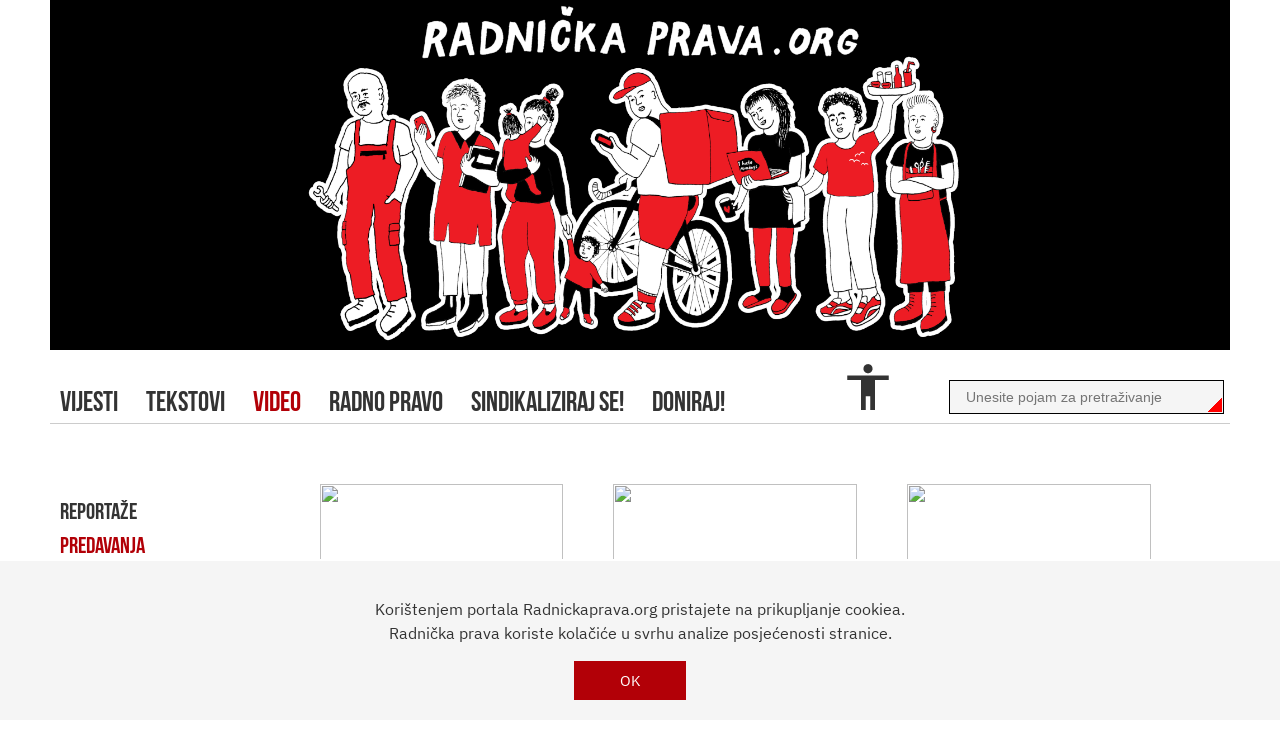

--- FILE ---
content_type: text/html; charset=utf-8
request_url: https://radnickaprava.org/video/predavanja
body_size: 12491
content:
<!DOCTYPE html>
<html class='no-js' lang='en'>
<head>
<meta charset='utf-8'>
<title>
Radnička prava
</title>
<meta content='Radnička prava' property='og:title'>
<meta content='width=device-width, initial-scale=1.0' name='viewport'>
<meta content='brid.coop' name='author'>
<script src='https://ajax.googleapis.com/ajax/libs/jquery/1.10.2/jquery.min.js'></script>
<link href='/favicon.ico' rel='shortcut icon'>
<meta content='Radnička prava su portal koji donosi pregled vijesti, tekstova i video materijala s temom radničkih prava i radničkih borbi.' name='description'>
<meta property="og:description" content="Radnička prava su portal koji donosi pregled vijesti, tekstova i video materijala s temom radničkih prava i radničkih borbi."/>
<meta property="og:image" content="https://www.radnickaprava.org/images/fb_logo.png"/>
<link rel="stylesheet" href="/packs/css/application-bd559b0c.css" media="all" data-turbolinks-track="reload" />
<script src="/packs/js/application-29336c088a9774865b7a.js" data-turbolinks-track="reload"></script>
<script type="text/javascript" src="https://platform-api.sharethis.com/js/sharethis.js#property=6489c6979fbe9100124b5295&product=inline-share-buttons&source=platform" async="async"></script>
<meta name="csrf-param" content="authenticity_token" />
<meta name="csrf-token" content="s2oHhq9jRNNZPKct12bOkgi5Ub6hUyUOalB7ZNmkDznfH3fJKC9rF7mPp3Cbf8L5GZ+NnFuqr5j0sZWXiC2CXQ==" />
<!-- Google tag (gtag.js) -->
<script async='' src='https://www.googletagmanager.com/gtag/js?id=G-MRMQCCSGR8'></script>
<script>
  window.dataLayer = window.dataLayer || [];
  function gtag(){dataLayer.push(arguments);}
  gtag('js', new Date());
  
  gtag('config', 'G-MRMQCCSGR8');
</script>
<!--[if lt IE 9]>
<script src="javascripts/shiv.js"></script>
<![endif]-->
</head>
<body class=''>
<div id='main'>
<div class='mobile-navigation'>
<a class="main-logo" href="/"><h3>
Radnička
<span>prava</span>
</h3>
</a><div class='accessibility_bar'>
<ul>
<li class='acc_contrast'></li>
<li class='acc_text_size'></li>
<li class='acc_links'></li>
</ul>
<div class='acc_btn'></div>
</div>

<div class='hamburger_nation_bzr'>
<a href="#">☰</a>
</div>
<nav id='main_navigation'>
<ul>
<li>
<a href="/tekstovi/novosti">Vijesti</a>
</li>
<li><a href="/tekstovi">tekstovi</a></li>
<li class="active"><a href="/video">video</a></li>
<li><a href="/radno-pravo">radno pravo</a></li>
<li><a href="/sindikati">sindikaliziraj se!</a></li>
<li><a href="/doniraj">doniraj!</a></li>
</ul>
<form action="/pretraga" accept-charset="UTF-8" method="post"><input name="utf8" type="hidden" value="&#x2713;" autocomplete="off" /><input type="hidden" name="authenticity_token" value="H9+1Qd6tLF7rIDvALeAXdFmGi/UqyNvzPmXNfMz/SiRSWAucSvzKPS8ifQxGq/etDtKN8StDgkOalQphm7fWJg==" autocomplete="off" /><input name='query' placeholder='Unesite pojam za pretraživanje'>
</form></nav>
</div>
<a class="header" href="/"><h2>Radnička prava</h2>
</a><div class='desktop-navigation'>
<form action="/pretraga" accept-charset="UTF-8" method="post"><input name="utf8" type="hidden" value="&#x2713;" autocomplete="off" /><input type="hidden" name="authenticity_token" value="kKLCXlm9nifrCggdOrdzauCEKDuTPxdCRSGTTOtrdm/dJXyDzex4RC8ITtFR/JOzt9AuP5K0TvLh0VRRvCPqbQ==" autocomplete="off" /><input name='query' placeholder='Unesite pojam za pretraživanje'>
</form><nav id='main_navigation'>
<ul>
<li>
<a href="/tekstovi/novosti">Vijesti</a>
</li>
<li><a href="/tekstovi">tekstovi</a></li>
<li class="active"><a href="/video">video</a></li>
<li><a href="/radno-pravo">radno pravo</a></li>
<li><a href="/sindikati">sindikaliziraj se!</a></li>
<li><a href="/doniraj">doniraj!</a></li>
</ul>
<div class='accessibility_bar'>
<ul>
<li class='acc_contrast'></li>
<li class='acc_text_size'></li>
<li class='acc_links'></li>
</ul>
<div class='acc_btn'></div>
</div>

</nav>
</div>
<nav id="sidebar" class=""><ul><li><a href="/video/reportaze">reportaže</a></li><li><a class="active" href="/video/predavanja">predavanja</a></li><li><a href="/video/kampanje">kampanje</a></li><li><a href="/video/dokumentarci">dokumentarci</a></li></ul></nav>
<div class='triangle video-container' id='content'>
<div class='video triangle'>
<p><a href="/video/predavanja/videoigre-u-sluzbi-radnickog-organiziranja-becka-iskustva"><img width="160" src="https://img.youtube.com/vi/Vwvq16135ck/0.jpg" /></a></p>
<h4><a href="/video/predavanja/videoigre-u-sluzbi-radnickog-organiziranja-becka-iskustva">Videoigre u službi radničkog organiziranja - Bečka iskustva</a></h4>
</div>
<div class='video triangle'>
<p><a href="/video/predavanja/savjeti-za-zdravlje-i-decentralizacija-zdravstvenog-sustava"><img width="160" src="https://img.youtube.com/vi/FMg6FM0L9Tc/0.jpg" /></a></p>
<h4><a href="/video/predavanja/savjeti-za-zdravlje-i-decentralizacija-zdravstvenog-sustava">Savjeti za zdravlje i decentralizacija zdravstvenog sustava</a></h4>
</div>
<div class='video last triangle'>
<p><a href="/video/predavanja/predstavljanje-istrazivanja-uvjeti-rada-u-rpoo"><img width="160" src="https://img.youtube.com/vi/FULytFNqPnM/0.jpg" /></a></p>
<h4><a href="/video/predavanja/predstavljanje-istrazivanja-uvjeti-rada-u-rpoo">Predstavljanje istraživanja &quot;Uvjeti rada u RPOO&quot;</a></h4>
</div>
<div class='video triangle'>
<p><a href="/video/predavanja/medunarodni-sindikalni-seminar-ris-a--2"><img width="160" src="https://img.youtube.com/vi/A40MO7dvreA/0.jpg" /></a></p>
<h4><a href="/video/predavanja/medunarodni-sindikalni-seminar-ris-a--2">Međunarodni sindikalni seminar RIS-a</a></h4>
</div>
<div class='video triangle'>
<p><a href="/video/predavanja/stanje-i-perspektive-ranog-i-predskolskog-odgoja-i-obrazovanja"><img width="160" src="https://img.youtube.com/vi/cP9ct5luZ4g/0.jpg" /></a></p>
<h4><a href="/video/predavanja/stanje-i-perspektive-ranog-i-predskolskog-odgoja-i-obrazovanja">Stanje i perspektive ranog i predškolskog odgoja i obrazovanja</a></h4>
</div>
<div class='video last triangle'>
<p><a href="/video/predavanja/kolektivni-ugovori-u-medijskom-sektoru-i-posljedice-epidemije--2"><img width="160" src="https://img.youtube.com/vi/Hob-uUrS9uU/0.jpg" /></a></p>
<h4><a href="/video/predavanja/kolektivni-ugovori-u-medijskom-sektoru-i-posljedice-epidemije--2">Kolektivni ugovori u medijskom sektoru i posljedice epidemije</a></h4>
</div>
<div class='video triangle'>
<p><a href="/video/predavanja/druga-opca-diskusija-milan-f-zivkovic-vladimir-simovic-slabosti-ljevice"><img width="160" src="https://img.youtube.com/vi/eKtreA_rHEo/0.jpg" /></a></p>
<h4><a href="/video/predavanja/druga-opca-diskusija-milan-f-zivkovic-vladimir-simovic-slabosti-ljevice">Druga opća diskusija / Milan F. Živković, Vladimir Simović / Slabosti ljevice</a></h4>
</div>
<div class='video triangle'>
<p><a href="/video/predavanja/dario-farcy-nova-saveznistva-u-konfrontaciji-s-neoliberalizmom-u-argentini"><img width="160" src="https://img.youtube.com/vi/Op9M5ma0pY4/0.jpg" /></a></p>
<h4><a href="/video/predavanja/dario-farcy-nova-saveznistva-u-konfrontaciji-s-neoliberalizmom-u-argentini">Dario Farcy: Nova savezništva u konfrontaciji s neoliberalizmom u Argentini</a></h4>
</div>
<div class='video last triangle'>
<p><a href="/video/predavanja/bob-cannell-zadruge-i-sindikati-kako-ih-povezati-u-suradnji"><img width="160" src="https://img.youtube.com/vi/eRHjc_eRaaQ/0.jpg" /></a></p>
<h4><a href="/video/predavanja/bob-cannell-zadruge-i-sindikati-kako-ih-povezati-u-suradnji">Bob Cannell: Zadruge i sindikati – kako ih povezati u suradnji?</a></h4>
</div>
<div class='video triangle'>
<p><a href="/video/predavanja/tribina-arhiv-radnickih-borbi"><img width="160" src="https://img.youtube.com/vi/3pFKbb_Uv1o/0.jpg" /></a></p>
<h4><a href="/video/predavanja/tribina-arhiv-radnickih-borbi">Tribina: Arhiv radničkih borbi</a></h4>
</div>
<div class='video triangle'>
<p><a href="/video/predavanja/tribina-tvornica-je-nasa--4"><img width="160" src="https://img.youtube.com/vi/295001250/0.jpg" /></a></p>
<h4><a href="/video/predavanja/tribina-tvornica-je-nasa--4">Tribina: TVORNICA JE NAŠA!</a></h4>
</div>
<div class='video last triangle'>
<p><a href="/video/predavanja/radnicko-i-partijsko-udruzivanje"><img width="160" src="https://img.youtube.com/vi/D6on78G3D7M/0.jpg" /></a></p>
<h4><a href="/video/predavanja/radnicko-i-partijsko-udruzivanje">Radničko i partijsko udruživanje</a></h4>
</div>
<div class='video triangle'>
<p><a href="/video/predavanja/reaching-the-un-and-under-organized-milicic-nelson-lukic-wilde"><img width="160" src="https://img.youtube.com/vi/aSGBUBnIdo0/0.jpg" /></a></p>
<h4><a href="/video/predavanja/reaching-the-un-and-under-organized-milicic-nelson-lukic-wilde">Reaching the Un- and Under-organized /// Miličić, Nelson, Lukić, Wilde</a></h4>
</div>
<div class='video triangle'>
<p><a href="/video/predavanja/stambene-zadruge-od-ideje-do-prakse"><img width="160" src="https://img.youtube.com/vi/6c3AuFnnJWE/0.jpg" /></a></p>
<h4><a href="/video/predavanja/stambene-zadruge-od-ideje-do-prakse">Stambene zadruge od ideje do prakse</a></h4>
</div>
<div class='video last triangle'>
<p><a href="/video/predavanja/promocija-global-health-watch-5"><img width="160" src="https://img.youtube.com/vi/cDlKN6sviAc/0.jpg" /></a></p>
<h4><a href="/video/predavanja/promocija-global-health-watch-5">Promocija Global Health Watch 5</a></h4>
</div>
<div class='video triangle'>
<p><a href="/video/predavanja/sto-je-to-prekarni-rad-i-zasto-se-tice-mladih"><img width="160" src="https://img.youtube.com/vi/8RunLpozkqI/0.jpg" /></a></p>
<h4><a href="/video/predavanja/sto-je-to-prekarni-rad-i-zasto-se-tice-mladih">Što je to prekarni rad i zašto se tiče mladih?</a></h4>
</div>
<div class='video triangle'>
<p><a href="/video/predavanja/dostojanstvena-plata-za-dostojanstven-zivot"><img width="160" src="https://img.youtube.com/vi/BIqcuHmMw-g/0.jpg" /></a></p>
<h4><a href="/video/predavanja/dostojanstvena-plata-za-dostojanstven-zivot">Dostojanstvena plata za dostojanstven život</a></h4>
</div>
<div class='video last triangle'>
<p><a href="/video/predavanja/upravljanje-hzzo-om-i-pristup-zdravstvenim-uslugama-u-hrvatskoj"><img width="160" src="https://img.youtube.com/vi/izn7su9XiBo/0.jpg" /></a></p>
<h4><a href="/video/predavanja/upravljanje-hzzo-om-i-pristup-zdravstvenim-uslugama-u-hrvatskoj">Upravljanje HZZO-om i pristup zdravstvenim uslugama u Hrvatskoj</a></h4>
</div>
<div class='video triangle'>
<p><a href="/video/predavanja/tribina-zasto-je-zdravstvo-bolesno-i-kako-do-zdravijeg-zdravstvenog-sustava"><img width="160" src="https://img.youtube.com/vi/579LIPuX9Vk/0.jpg" /></a></p>
<h4><a href="/video/predavanja/tribina-zasto-je-zdravstvo-bolesno-i-kako-do-zdravijeg-zdravstvenog-sustava">Tribina: Zašto je zdravstvo bolesno i kako do zdravijeg zdravstvenog sustava?</a></h4>
</div>
<div class='video triangle'>
<p><a href="/video/predavanja/upravljanje-hep-om-i-demokratizacija-energetskog-sektora"><img width="160" src="https://img.youtube.com/vi/3_Wt2hKeoos/0.jpg" /></a></p>
<h4><a href="/video/predavanja/upravljanje-hep-om-i-demokratizacija-energetskog-sektora">Upravljanje HEP-om i demokratizacija energetskog sektora</a></h4>
</div>
<div class='video last triangle'>
<p><a href="/video/predavanja/promisljanje-uslova-prekarnog-rada"><img width="160" src="https://img.youtube.com/vi/n_fKRuJFbyE/0.jpg" /></a></p>
<h4><a href="/video/predavanja/promisljanje-uslova-prekarnog-rada">Promišljanje uslova prekarnog rada</a></h4>
</div>
<div class='video triangle'>
<p><a href="/video/predavanja/kako-do-neorganiziranih-i-podorganiziranih"><img width="160" src="https://img.youtube.com/vi/3YHsQdbURNU/0.jpg" /></a></p>
<h4><a href="/video/predavanja/kako-do-neorganiziranih-i-podorganiziranih">Kako do neorganiziranih i podorganiziranih?</a></h4>
</div>
<div class='video triangle'>
<p><a href="/video/predavanja/laura-roth-good-city-for-all-barcelona-en-comu"><img width="160" src="https://img.youtube.com/vi/FYIFc_FwUZ0/0.jpg" /></a></p>
<h4><a href="/video/predavanja/laura-roth-good-city-for-all-barcelona-en-comu">Laura Roth - Good City for All (Barcelona en Comú)</a></h4>
</div>
<div class='video last triangle'>
<p><a href="/video/predavanja/eric-toussaint-zasto-i-kako-ponistiti-nelegitimne-dugove-u-evropi"><img width="160" src="https://img.youtube.com/vi/Mddroyd0Vn4/0.jpg" /></a></p>
<h4><a href="/video/predavanja/eric-toussaint-zasto-i-kako-ponistiti-nelegitimne-dugove-u-evropi">Eric Toussaint - Zašto i kako poništiti nelegitimne dugove u Evropi?</a></h4>
</div>
<div class='video triangle'>
<p><a href="/video/predavanja/hilary-wainwright-feminism-and-the-rethinking-of-socialism"><img width="160" src="https://img.youtube.com/vi/4kQ59UN_bEk/0.jpg" /></a></p>
<h4><a href="/video/predavanja/hilary-wainwright-feminism-and-the-rethinking-of-socialism">Hilary Wainwright – Feminism and the Rethinking of Socialism</a></h4>
</div>
<div class='video triangle'>
<p><a href="/video/predavanja/margit-mayer-the-potential-of-urban-social-movements-in-the-neoliberal-context"><img width="160" src="https://img.youtube.com/vi/kqBfD3TK3nU/0.jpg" /></a></p>
<h4><a href="/video/predavanja/margit-mayer-the-potential-of-urban-social-movements-in-the-neoliberal-context">Margit Mayer: The Potential of Urban Social Movements in the Neoliberal Context</a></h4>
</div>
<div class='video last triangle'>
<p><a href="/video/predavanja/bhaskar-sunkara-breaking-the-two-party-system-building-a-viable-socialist-politics-in-the-us"><img width="160" src="https://img.youtube.com/vi/HA4DhAw17LU/0.jpg" /></a></p>
<h4><a href="/video/predavanja/bhaskar-sunkara-breaking-the-two-party-system-building-a-viable-socialist-politics-in-the-us">Bhaskar Sunkara: Breaking the Two Party System - Building a Viable Socialist Politics in the US</a></h4>
</div>
<div class='video triangle'>
<p><a href="/video/predavanja/leo-panitch-utopia-strategy-democracy-transformative-challenges-for-the-left"><img width="160" src="https://img.youtube.com/vi/zXkKlpTWbtQ/0.jpg" /></a></p>
<h4><a href="/video/predavanja/leo-panitch-utopia-strategy-democracy-transformative-challenges-for-the-left">Leo Panitch: Utopia, Strategy, Democracy - Transformative Challenges for the Left</a></h4>
</div>
<div class='video triangle'>
<p><a href="/video/predavanja/balkan-movements-from-below-jelena-milos-brid-croatia"><img width="160" src="https://img.youtube.com/vi/q321Cdzs_2I/0.jpg" /></a></p>
<h4><a href="/video/predavanja/balkan-movements-from-below-jelena-milos-brid-croatia">Balkan Movements from Below, Jelena Miloš (BRID, Croatia)</a></h4>
</div>
<div class='video last triangle'>
<p><a href="/video/predavanja/sta-je-to-prekarni-rad-i-zasto-se-tice-mladih"><img width="160" src="https://img.youtube.com/vi/8RunLpozkqI/0.jpg" /></a></p>
<h4><a href="/video/predavanja/sta-je-to-prekarni-rad-i-zasto-se-tice-mladih">Šta je to prekarni rad i zašto se tiče mladih?</a></h4>
</div>
<div class='video triangle'>
<p><a href="/video/predavanja/radnistvo-na-lizing-legalizacija-eksploatacije"><img width="160" src="https://img.youtube.com/vi/ygH0yqy9N08/0.jpg" /></a></p>
<h4><a href="/video/predavanja/radnistvo-na-lizing-legalizacija-eksploatacije">Radništvo na lizing - Legalizacija eksploatacije</a></h4>
</div>
<div class='video triangle'>
<p><a href="/video/predavanja/lijeve-emancipatorne-prakse-sto-nas-ni-je-naucila-povijest-feministicke-borbe"><img width="160" src="https://img.youtube.com/vi/PtEmhUJuZZM/0.jpg" /></a></p>
<h4><a href="/video/predavanja/lijeve-emancipatorne-prakse-sto-nas-ni-je-naucila-povijest-feministicke-borbe">Lijeve emancipatorne prakse - što nas (ni)je naučila povijest feminističke borbe</a></h4>
</div>
<div class='video last triangle'>
<p><a href="/video/predavanja/kapitalizam-i-kultura-zelimir-zilnik"><img width="160" src="https://img.youtube.com/vi/bw2sEj7LITg/0.jpg" /></a></p>
<h4><a href="/video/predavanja/kapitalizam-i-kultura-zelimir-zilnik">Kapitalizam i kultura - Želimir Žilnik</a></h4>
</div>
<div class='video triangle'>
<p><a href="/video/predavanja/davor-konjikusic-fotografija-i-drustveni-pokreti"><img width="160" src="https://img.youtube.com/vi/SFATkRjiAa0/0.jpg" /></a></p>
<h4><a href="/video/predavanja/davor-konjikusic-fotografija-i-drustveni-pokreti">Davor Konjikušić: Fotografija i društveni pokreti</a></h4>
</div>
<div class='video triangle'>
<p><a href="/video/predavanja/dobra-ekonomija-u-metalskoj-industriji-egzotika-sa-sjevera-hrvatske"><img width="160" src="https://img.youtube.com/vi/_iIgVL_GEXw/0.jpg" /></a></p>
<h4><a href="/video/predavanja/dobra-ekonomija-u-metalskoj-industriji-egzotika-sa-sjevera-hrvatske">Dobra ekonomija u metalskoj industriji – egzotika sa sjevera Hrvatske</a></h4>
</div>
<div class='video last triangle'>
<p><a href="/video/predavanja/kakav-zaokret-za-hep-snimka-tribine"><img width="160" src="https://img.youtube.com/vi/uhwdRChMPMI/0.jpg" /></a></p>
<h4><a href="/video/predavanja/kakav-zaokret-za-hep-snimka-tribine">Kakav zaokret za HEP? - snimka tribine</a></h4>
</div>
<div class='video triangle'>
<p><a href="/video/predavanja/rastko-mocnik-sto-da-se-radi-politizacija-radnickog-pokreta-kao-kritika-fasizma"><img width="160" src="https://img.youtube.com/vi/47uPl5Qzh7Q/0.jpg" /></a></p>
<h4><a href="/video/predavanja/rastko-mocnik-sto-da-se-radi-politizacija-radnickog-pokreta-kao-kritika-fasizma">Rastko Močnik: Što da se radi? Politizacija radničkog pokreta kao kritika fašizma</a></h4>
</div>
<div class='video triangle'>
<p><a href="/video/predavanja/alen-suceska-gramscijeva-teorija-ideologije-hegemonija-i-senso-comune"><img width="160" src="https://img.youtube.com/vi/Th1DxWsZHsA/0.jpg" /></a></p>
<h4><a href="/video/predavanja/alen-suceska-gramscijeva-teorija-ideologije-hegemonija-i-senso-comune">Alen Sućeska - Gramscijeva „teorija ideologije“: hegemonija i senso comune</a></h4>
</div>
<div class='video last triangle'>
<p><a href="/video/predavanja/marko-kostanic-sto-je-vaznije-u-zivotu-ekonomija-ili-ideologija"><img width="160" src="https://img.youtube.com/vi/V3-oR7Fufts/0.jpg" /></a></p>
<h4><a href="/video/predavanja/marko-kostanic-sto-je-vaznije-u-zivotu-ekonomija-ili-ideologija">Marko Kostanić - Što je važnije u životu: ekonomija ili ideologija?</a></h4>
</div>
<div class='video triangle'>
<p><a href="/video/predavanja/tko-profitira-na-vodi-u-hrvatskoj"><img width="160" src="https://img.youtube.com/vi/QB830hMmiCA/0.jpg" /></a></p>
<h4><a href="/video/predavanja/tko-profitira-na-vodi-u-hrvatskoj">Tko profitira na vodi u Hrvatskoj?</a></h4>
</div>
<div class='video triangle'>
<p><a href="/video/predavanja/vivek-chibber-pristanak-prisila-rezignacija-izvori-stabilnosti-u-kapitalizmu"><img width="160" src="https://img.youtube.com/vi/2dcVoQbhFtQ/0.jpg" /></a></p>
<h4><a href="/video/predavanja/vivek-chibber-pristanak-prisila-rezignacija-izvori-stabilnosti-u-kapitalizmu">Vivek Chibber - Pristanak, prisila, rezignacija: izvori stabilnosti u kapitalizmu</a></h4>
</div>
<div class='video last triangle'>
<p><a href="/video/predavanja/tribina-sindikalizam-u-hz-u-od-prvih-nezavisnih-sindikata-do-danas--2"><img width="160" src="https://img.youtube.com/vi/Ihtv3a6E01I/0.jpg" /></a></p>
<h4><a href="/video/predavanja/tribina-sindikalizam-u-hz-u-od-prvih-nezavisnih-sindikata-do-danas--2">Tribina Sindikalizam u HŽ-u: od prvih nezavisnih sindikata do danas</a></h4>
</div>
<div class='video triangle'>
<p><a href="/video/predavanja/okrugli-stol-eu-politike-lgbti-ravnopravnosti-na-radnom-mjestu"><img width="160" src="https://img.youtube.com/vi/GDLe67o6S_c/0.jpg" /></a></p>
<h4><a href="/video/predavanja/okrugli-stol-eu-politike-lgbti-ravnopravnosti-na-radnom-mjestu">Okrugli stol - EU politike LGBTI ravnopravnosti na radnom mjestu</a></h4>
</div>
<div class='video triangle'>
<p><a href="/video/predavanja/panel-socijalizam-na-izmaku"><img width="160" src="https://img.youtube.com/vi/dSq9h_bQSCM/0.jpg" /></a></p>
<h4><a href="/video/predavanja/panel-socijalizam-na-izmaku">Panel: Socijalizam na izmaku</a></h4>
</div>
<div class='video last triangle'>
<p><a href="/video/predavanja/zasto-nam-trebaju-nove-stambene-politike--2"><img width="160" src="https://img.youtube.com/vi/RqURmv6hXeM/0.jpg" /></a></p>
<h4><a href="/video/predavanja/zasto-nam-trebaju-nove-stambene-politike--2">Zašto nam trebaju nove stambene politike</a></h4>
</div>
<div class='video triangle'>
<p><a href="/video/predavanja/stambeno-pitanje-i-kriza-stanovanja"><img width="160" src="https://img.youtube.com/vi/FYmwYXe2fWw/0.jpg" /></a></p>
<h4><a href="/video/predavanja/stambeno-pitanje-i-kriza-stanovanja">Stambeno pitanje i kriza stanovanja</a></h4>
</div>
<div class='video triangle'>
<p><a href="/video/predavanja/nikolina-rajkovic-recuperation-is-not-a-piece-of-cake"><img width="160" src="https://img.youtube.com/vi/-gIVQx3_-nA/0.jpg" /></a></p>
<h4><a href="/video/predavanja/nikolina-rajkovic-recuperation-is-not-a-piece-of-cake">Nikolina Rajković: Recuperation is not a piece of cake </a></h4>
</div>
<div class='video last triangle'>
<p><a href="/video/predavanja/promocija-zbornika-bilans-stanja-doprinos-analizi-restauracije-kapitalizma-u-srbiji"><img width="160" src="https://img.youtube.com/vi/RTyw7JzSCFw/0.jpg" /></a></p>
<h4><a href="/video/predavanja/promocija-zbornika-bilans-stanja-doprinos-analizi-restauracije-kapitalizma-u-srbiji">Promocija zbornika „Bilans stanja: doprinos analizi restauracije kapitalizma u Srbiji“</a></h4>
</div>
<div class='video triangle'>
<p><a href="/video/predavanja/heiner-flassbeck-ekonomska-situacija-hrvatske-u-europskom-kontekstu"><img width="160" src="https://img.youtube.com/vi/ED1XXC3_pNM/0.jpg" /></a></p>
<h4><a href="/video/predavanja/heiner-flassbeck-ekonomska-situacija-hrvatske-u-europskom-kontekstu">Heiner Flassbeck: Ekonomska situacija Hrvatske u europskom kontekstu</a></h4>
</div>
<div class='video triangle'>
<p><a href="/video/predavanja/suocavanje-i-ili-obracun-s-prosloscu-anti-antifasizam-na-hrvatski-nacin-dr-sc-hrvoje-klasic"><img width="160" src="https://img.youtube.com/vi/iRh_Cov-1Dk/0.jpg" /></a></p>
<h4><a href="/video/predavanja/suocavanje-i-ili-obracun-s-prosloscu-anti-antifasizam-na-hrvatski-nacin-dr-sc-hrvoje-klasic">Suočavanje i(ili) obračun s prošlošću/ (Anti)antifašizam na hrvatski način - dr. sc. Hrvoje Klasić </a></h4>
</div>
<div class='video last triangle'>
<p><a href="/video/predavanja/milos-bakovic-jadzic-sindikalni-pokret-perspektive-i-alternative"><img width="160" src="https://img.youtube.com/vi/RMwXe5e4xAg/0.jpg" /></a></p>
<h4><a href="/video/predavanja/milos-bakovic-jadzic-sindikalni-pokret-perspektive-i-alternative">Miloš Baković Jadžić: Sindikalni pokret – perspektive i alternative </a></h4>
</div>
<div class='video triangle'>
<p><a href="/video/predavanja/dusan-maljkovic-socijalizam-ljudska-priroda-i-nuznost-utopije"><img width="160" src="https://img.youtube.com/vi/jeLwaOmGWM0/0.jpg" /></a></p>
<h4><a href="/video/predavanja/dusan-maljkovic-socijalizam-ljudska-priroda-i-nuznost-utopije">Dušan Maljković: Socijalizam, ljudska priroda i nužnost utopije</a></h4>
</div>
<div class='video triangle'>
<p><a href="/video/predavanja/dora-levacic-mislav-zitko-how-class-works-developing-a-class-map-for-post-socialism"><img width="160" src="https://img.youtube.com/vi/1c0Q_v_sTo0/0.jpg" /></a></p>
<h4><a href="/video/predavanja/dora-levacic-mislav-zitko-how-class-works-developing-a-class-map-for-post-socialism">Dora Levačić / Mislav Žitko: How Class Works? Developing a Class Map for Post-Socialism</a></h4>
</div>
<div class='video last triangle'>
<p><a href="/video/predavanja/branko-bembic-balance-of-forces-and-working-class-organisations-in-slovenian-transition"><img width="160" src="https://img.youtube.com/vi/ppj2Db7oiF8/0.jpg" /></a></p>
<h4><a href="/video/predavanja/branko-bembic-balance-of-forces-and-working-class-organisations-in-slovenian-transition">Branko Bembič: Balance of Forces and Working Class Organisations in Slovenian Transition </a></h4>
</div>
<div class='video triangle'>
<p><a href="/video/predavanja/tribina-ti-si-tako-hladna-o-borbi-za-zenska-i-socijalna-prava-u-hrvatskoj-1917-1961"><img width="160" src="https://img.youtube.com/vi/IXKTDzjEHkc/0.jpg" /></a></p>
<h4><a href="/video/predavanja/tribina-ti-si-tako-hladna-o-borbi-za-zenska-i-socijalna-prava-u-hrvatskoj-1917-1961">Tribina „Ti si tako hladna“ - o borbi za ženska i socijalna prava u Hrvatskoj 1917. - 1961. </a></h4>
</div>
<div class='video triangle'>
<p><a href="/video/predavanja/korporativni-imperijalizam-zone-eksploatacije-u-srbiji"><img width="160" src="https://img.youtube.com/vi/nJyWSb0a6Jo/0.jpg" /></a></p>
<h4><a href="/video/predavanja/korporativni-imperijalizam-zone-eksploatacije-u-srbiji">Korporativni imperijalizam: zone eksploatacije u Srbiji </a></h4>
</div>
<div class='video last triangle'>
<p><a href="/video/predavanja/europe-is-kaput-long-live-europe-slavoj-zizek-yanis-varoufakis-and-julian-assange-full-event"><img width="160" src="https://img.youtube.com/vi/yjxAArOkoA0/0.jpg" /></a></p>
<h4><a href="/video/predavanja/europe-is-kaput-long-live-europe-slavoj-zizek-yanis-varoufakis-and-julian-assange-full-event">Europe is Kaput. Long live Europe! - Slavoj Žižek, Yanis Varoufakis and Julian Assange - full event</a></h4>
</div>
<div class='video triangle'>
<p><a href="/video/predavanja/tribina-novi-modeli-upravljanja-i-suodlucivanja-u-poduzecima-i-organizacijama-civilnog-drustva"><img width="160" src="https://img.youtube.com/vi/O9dOtmpSBPE/0.jpg" /></a></p>
<h4><a href="/video/predavanja/tribina-novi-modeli-upravljanja-i-suodlucivanja-u-poduzecima-i-organizacijama-civilnog-drustva">TRIBINA: “Novi modeli upravljanja i suodlučivanja u poduzećima i organizacijama civilnog društva” </a></h4>
</div>
<div class='video triangle'>
<p><a href="/video/predavanja/john-milios-the-working-class-and-the-middle-classes-allies-in-a-common-anti-neoliberal-strategy"><img width="160" src="https://img.youtube.com/vi/XLaCksAy-AY/0.jpg" /></a></p>
<h4><a href="/video/predavanja/john-milios-the-working-class-and-the-middle-classes-allies-in-a-common-anti-neoliberal-strategy">John Milios: The Working Class and the Middle Classes: Allies in a Common Anti-Neoliberal Strategy? </a></h4>
</div>
<div class='video last triangle'>
<p><a href="/video/predavanja/tribina-vrtici-za-sve"><img width="160" src="https://img.youtube.com/vi/VOnnLksq3xk/0.jpg" /></a></p>
<h4><a href="/video/predavanja/tribina-vrtici-za-sve">Tribina: Vrtići za sve </a></h4>
</div>
<div class='video triangle'>
<p><a href="/video/predavanja/stipe-curkovic-marxism-class-theory-and-the-need-to-differentiate-levels-of-abstraction"><img width="160" src="https://img.youtube.com/vi/F1Cc2Ss5Iv8/0.jpg" /></a></p>
<h4><a href="/video/predavanja/stipe-curkovic-marxism-class-theory-and-the-need-to-differentiate-levels-of-abstraction">Stipe Ćurković: Marxism, Class Theory and the Need to Differentiate Levels of Abstraction </a></h4>
</div>
<div class='video triangle'>
<p><a href="/video/predavanja/tribina-ne-da-vi-mo-beograd-u-zrenjaninu"><img width="160" src="https://img.youtube.com/vi/9ilhFCcfjnE/0.jpg" /></a></p>
<h4><a href="/video/predavanja/tribina-ne-da-vi-mo-beograd-u-zrenjaninu">Tribina Ne da(vi)mo Beograd u Zrenjaninu </a></h4>
</div>
<div class='video last triangle'>
<p><a href="/video/predavanja/tribina-mesto-levice-u-evropi-danas"><img width="160" src="https://img.youtube.com/vi/5-SRtD9sLDw/0.jpg" /></a></p>
<h4><a href="/video/predavanja/tribina-mesto-levice-u-evropi-danas">Tribina: Mesto levice u Evropi danas</a></h4>
</div>
<div class='video triangle'>
<p><a href="/video/predavanja/richard-seymour-the-meaning-of-the-precariat"><img width="160" src="https://img.youtube.com/vi/wDKWQN9ZpDQ/0.jpg" /></a></p>
<h4><a href="/video/predavanja/richard-seymour-the-meaning-of-the-precariat">Richard Seymour: The Meaning of the &#39;Precariat&#39; </a></h4>
</div>
<div class='video triangle'>
<p><a href="/video/predavanja/sindikalni-kruzok-sindikalno-organiziranje-mladih-primjer-ver-dija"><img width="160" src="https://img.youtube.com/vi/IhDlU0Hr7qw/0.jpg" /></a></p>
<h4><a href="/video/predavanja/sindikalni-kruzok-sindikalno-organiziranje-mladih-primjer-ver-dija">Sindikalni kružok: Sindikalno organiziranje mladih, primjer Ver.dija </a></h4>
</div>
<div class='video last triangle'>
<p><a href="/video/predavanja/alex-demirovic-is-the-concept-of-class-still-viable"><img width="160" src="https://img.youtube.com/vi/fOcXm7JYUEE/0.jpg" /></a></p>
<h4><a href="/video/predavanja/alex-demirovic-is-the-concept-of-class-still-viable">Alex Demirović: Is the Concept of Class Still Viable? </a></h4>
</div>
<div class='video triangle'>
<p><a href="/video/predavanja/tribina-zajednicki-odozdo-perspektiva-solidarnog-povezivanja-lgbt-i-radnickog-pokreta"><img width="160" src="https://img.youtube.com/vi/wjAHjHv_WCw/0.jpg" /></a></p>
<h4><a href="/video/predavanja/tribina-zajednicki-odozdo-perspektiva-solidarnog-povezivanja-lgbt-i-radnickog-pokreta">Tribina: Zajednički odozdo - perspektiva solidarnog povezivanja LGBT i radničkog pokreta </a></h4>
</div>
<div class='video triangle'>
<p><a href="/video/predavanja/ursula-huws-labour-in-the-global-digital-economy-cybertariat-comes-of-age"><img width="160" src="https://img.youtube.com/vi/dG-xj42eZW8/0.jpg" /></a></p>
<h4><a href="/video/predavanja/ursula-huws-labour-in-the-global-digital-economy-cybertariat-comes-of-age">Ursula Huws: Labour in the Global Digital Economy: Cybertariat Comes of Age </a></h4>
</div>
<div class='video last triangle'>
<p><a href="/video/predavanja/primoz-krasovec-a-critique-of-the-public-sector-as-a-blind-spot-of-the-left"><img width="160" src="https://img.youtube.com/vi/T6HIhwVmgh4/0.jpg" /></a></p>
<h4><a href="/video/predavanja/primoz-krasovec-a-critique-of-the-public-sector-as-a-blind-spot-of-the-left">Primož Krašovec: A Critique of the Public Sector as a Blind Spot of the Left</a></h4>
</div>
<div class='video triangle'>
<p><a href="/video/predavanja/leo-panitch-whose-crisis-capital-states-and-labour-today"><img width="160" src="https://img.youtube.com/vi/VeZf7xOjnAQ/0.jpg" /></a></p>
<h4><a href="/video/predavanja/leo-panitch-whose-crisis-capital-states-and-labour-today">Leo Panitch: Whose Crisis? Capital, States and Labour Today</a></h4>
</div>
<div class='video triangle'>
<p><a href="/video/predavanja/gabriele-herbert-postojeci-demokratski-modeli-u-svetu"><img width="160" src="https://img.youtube.com/vi/xAGs9y4ZcdI/0.jpg" /></a></p>
<h4><a href="/video/predavanja/gabriele-herbert-postojeci-demokratski-modeli-u-svetu">Gabriele Herbert, Postojeći demokratski modeli u svetu</a></h4>
</div>
<div class='video last triangle'>
<p><a href="/video/predavanja/heinz-bierbaum-ekonomska-demokratija-i-radnicko-akcionarstvo"><img width="160" src="https://img.youtube.com/vi/rj_snBHagu4/0.jpg" /></a></p>
<h4><a href="/video/predavanja/heinz-bierbaum-ekonomska-demokratija-i-radnicko-akcionarstvo">Heinz Bierbaum - Ekonomska demokratija i Radničko akcionarstvo</a></h4>
</div>
<div class='video triangle'>
<p><a href="/video/predavanja/jon-sarasua-mondragon"><img width="160" src="https://img.youtube.com/vi/RIuMywt0rV4/0.jpg" /></a></p>
<h4><a href="/video/predavanja/jon-sarasua-mondragon">Jon Sarasua - Mondragon</a></h4>
</div>
<div class='video triangle'>
<p><a href="/video/predavanja/branislav-markus-radnicko-akcionarstvo-u-slucaju-jugoremedije"><img width="160" src="https://img.youtube.com/vi/fF2GSdvyXLI/0.jpg" /></a></p>
<h4><a href="/video/predavanja/branislav-markus-radnicko-akcionarstvo-u-slucaju-jugoremedije">Branislav Markuš - Radničko akcionarstvo u slučaju Jugoremedije</a></h4>
</div>
<div class='video last triangle'>
<p><a href="/video/predavanja/mohora-doru-perspektive-radnickog-akconarstva-u-regionu"><img width="160" src="https://img.youtube.com/vi/dNoN1QERs6Y/0.jpg" /></a></p>
<h4><a href="/video/predavanja/mohora-doru-perspektive-radnickog-akconarstva-u-regionu">Mohora Doru - Perspektive radničkog akconarstva u regionu</a></h4>
</div>
<div class='video triangle'>
<p><a href="/video/predavanja/diana-dovgan-kooperative-i-zadrugarstvo"><img width="160" src="https://img.youtube.com/vi/6rOzjH-dQpQ/0.jpg" /></a></p>
<h4><a href="/video/predavanja/diana-dovgan-kooperative-i-zadrugarstvo">Diana Dovgan - Kooperative i zadrugarstvo</a></h4>
</div>
<div class='video triangle'>
<p><a href="/video/predavanja/dragutin-varga-itas-prvomajska"><img width="160" src="https://img.youtube.com/vi/RiKSkoEZE-4/0.jpg" /></a></p>
<h4><a href="/video/predavanja/dragutin-varga-itas-prvomajska">Dragutin Varga - ITAS Prvomajska</a></h4>
</div>
<div class='video last triangle'>
<p><a href="/video/predavanja/goran-jeras-eticke-banke"><img width="160" src="https://img.youtube.com/vi/1IsN-L-INEQ/0.jpg" /></a></p>
<h4><a href="/video/predavanja/goran-jeras-eticke-banke">Goran Jeras, Etičke banke</a></h4>
</div>
<div class='video triangle'>
<p><a href="/video/predavanja/sirenje-radnicke-borbe-i-izgradnja-saveza"><img width="160" src="https://img.youtube.com/vi/Rwic_J4CaEw/0.jpg" /></a></p>
<h4><a href="/video/predavanja/sirenje-radnicke-borbe-i-izgradnja-saveza">Širenje radničke borbe i izgradnja saveza </a></h4>
</div>
<div class='video triangle'>
<p><a href="/video/predavanja/asad-rehman-this-changes-everything-uk"><img width="160" src="https://img.youtube.com/vi/rsL9TA5YB1A/0.jpg" /></a></p>
<h4><a href="/video/predavanja/asad-rehman-this-changes-everything-uk">Asad Rehman: This Changes Everything UK </a></h4>
</div>
<div class='video last triangle'>
<p><a href="/video/predavanja/michael-sheen-speaks-to-the-people-s-march-for-the-nhs"><img width="160" src="https://img.youtube.com/vi/qHgqAtmXuHU/0.jpg" /></a></p>
<h4><a href="/video/predavanja/michael-sheen-speaks-to-the-people-s-march-for-the-nhs">Michael Sheen speaks to the &quot;People&#39;s March for the NHS&quot;</a></h4>
</div>
<div class='video triangle'>
<p><a href="/video/predavanja/darko-vesic-od-pune-zaposlenosti-do-fleksibilnog-rada-klasna-borba-u-vreme-neoliberalizma"><img width="160" src="https://img.youtube.com/vi/h2ANc1FTsDs/0.jpg" /></a></p>
<h4><a href="/video/predavanja/darko-vesic-od-pune-zaposlenosti-do-fleksibilnog-rada-klasna-borba-u-vreme-neoliberalizma">Darko Vesić: Od pune zaposlenosti do fleksibilnog rada - klasna borba u vreme neoliberalizma </a></h4>
</div>
<div class='video triangle'>
<p><a href="/video/predavanja/branislav-markus-otvaranje-levog-samita-srbije-2013"><img width="160" src="https://img.youtube.com/vi/IoBPNevfhuw/0.jpg" /></a></p>
<h4><a href="/video/predavanja/branislav-markus-otvaranje-levog-samita-srbije-2013">Branislav Markuš - Otvaranje Levog Samita Srbije 2013 </a></h4>
</div>
<div class='video last triangle'>
<p><a href="/video/predavanja/filip-balunovic-pet-fenomena-privatizacije-na-periferiji-slucaj-srbije"><img width="160" src="https://img.youtube.com/vi/sItXxaHw89Q/0.jpg" /></a></p>
<h4><a href="/video/predavanja/filip-balunovic-pet-fenomena-privatizacije-na-periferiji-slucaj-srbije"> Filip Balunović: Pet fenomena privatizacije na periferiji – slučaj Srbije</a></h4>
</div>
<div class='video triangle'>
<p><a href="/video/predavanja/richard-wolff-global-capitalism-february-2015-monthly-update"><img width="160" src="https://img.youtube.com/vi/kpTAuivTqKE/0.jpg" /></a></p>
<h4><a href="/video/predavanja/richard-wolff-global-capitalism-february-2015-monthly-update">Richard Wolff: Global Capitalism: February 2015 Monthly Update </a></h4>
</div>
<div class='video triangle'>
<p><a href="/video/predavanja/owen-jones-delivers-one-of-the-all-time-great-uni-congress-speeches"><img width="160" src="https://img.youtube.com/vi/nlflCVhFN3w/0.jpg" /></a></p>
<h4><a href="/video/predavanja/owen-jones-delivers-one-of-the-all-time-great-uni-congress-speeches">Owen Jones delivers &quot;one of the all-time great UNI Congress speeches&quot; </a></h4>
</div>
<div class='video last triangle'>
<p><a href="/video/predavanja/sirenje-podrucja-suradnje-udruge-i-sindikati-u-zajednickoj-borbi-za-javni-interes"><img width="160" src="https://img.youtube.com/vi/nfrpfndM1FU/0.jpg" /></a></p>
<h4><a href="/video/predavanja/sirenje-podrucja-suradnje-udruge-i-sindikati-u-zajednickoj-borbi-za-javni-interes">Širenje područja suradnje: udruge i sindikati u zajedničkoj borbi za javni interes</a></h4>
</div>
<div class='video triangle'>
<p><a href="/video/predavanja/politicke-organizacije-razlicitog-ideoloskog-predznaka-i-izgradnja-paralelnih-struktura-u-drustvu"><img width="160" src="https://img.youtube.com/vi/RVl1hL-HA9o/0.jpg" /></a></p>
<h4><a href="/video/predavanja/politicke-organizacije-razlicitog-ideoloskog-predznaka-i-izgradnja-paralelnih-struktura-u-drustvu">Političke organizacije različitog ideološkog predznaka i izgradnja paralelnih struktura u društvu </a></h4>
</div>
<div class='video triangle'>
<p><a href="/video/predavanja/pablo-iglesias-podemos-spain-the-issue-of-the-working-class"><img width="160" src="https://img.youtube.com/vi/6-T5ye_z5i0/0.jpg" /></a></p>
<h4><a href="/video/predavanja/pablo-iglesias-podemos-spain-the-issue-of-the-working-class">Pablo Iglesias (Podemos, Spain): The issue of the working class</a></h4>
</div>
<div class='video last triangle'>
<p><a href="/video/predavanja/darko-vesic-uzroci-i-nastanak-krize"><img width="160" src="https://img.youtube.com/vi/7tV66v9gZoc/0.jpg" /></a></p>
<h4><a href="/video/predavanja/darko-vesic-uzroci-i-nastanak-krize">Darko Vesić - Uzroci i nastanak krize </a></h4>
</div>
<div class='video triangle'>
<p><a href="/video/predavanja/dora-levacic-feminism-between-paid-and-unpaid-labour-political-implications"><img width="160" src="https://img.youtube.com/vi/RlZhHXfD5Rk/0.jpg" /></a></p>
<h4><a href="/video/predavanja/dora-levacic-feminism-between-paid-and-unpaid-labour-political-implications">Dora Levačić: Feminism between paid and unpaid labour: political implications</a></h4>
</div>
<div class='video triangle'>
<p><a href="/video/predavanja/mijat-stanic-perspektive-radnickog-organizovanja-civilno-drustvo-i-radnicki-pokret"><img width="160" src="https://img.youtube.com/vi/SkoB8xJJ5xo/0.jpg" /></a></p>
<h4><a href="/video/predavanja/mijat-stanic-perspektive-radnickog-organizovanja-civilno-drustvo-i-radnicki-pokret">Mijat Stanić: Perspektive radničkog organizovanja – civilno društvo i radnički pokret </a></h4>
</div>
<div class='video last triangle'>
<p><a href="/video/predavanja/richard-wolff-global-capitalism-november-2014-monthly-update"><img width="160" src="https://img.youtube.com/vi/VSqJ2rjyz2k/0.jpg" /></a></p>
<h4><a href="/video/predavanja/richard-wolff-global-capitalism-november-2014-monthly-update">Richard Wolff: Global Capitalism: November 2014 Monthly Update</a></h4>
</div>
<div class='video triangle'>
<p><a href="/video/predavanja/richard-wolff-global-capitalism-october-2014-monthly-update"><img width="160" src="https://img.youtube.com/vi/py_nF-NDeZ8/0.jpg" /></a></p>
<h4><a href="/video/predavanja/richard-wolff-global-capitalism-october-2014-monthly-update">Richard Wolff: Global Capitalism: October 2014 Monthly Update</a></h4>
</div>
<div class='video triangle'>
<p><a href="/video/predavanja/perspektive-novog-sindikalizma-2-6-2014"><img width="160" src="https://img.youtube.com/vi/asswwClZBcM/0.jpg" /></a></p>
<h4><a href="/video/predavanja/perspektive-novog-sindikalizma-2-6-2014">Perspektive novog sindikalizma /// 2.6.2014. </a></h4>
</div>
<div class='video last triangle'>
<p><a href="/video/predavanja/richard-wolff-global-capitalism-september-2014-monthly-update"><img width="160" src="https://img.youtube.com/vi/b5i7xJu_DrI/0.jpg" /></a></p>
<h4><a href="/video/predavanja/richard-wolff-global-capitalism-september-2014-monthly-update">Richard Wolff: Global Capitalism: September 2014 Monthly Update</a></h4>
</div>
<div class='video triangle'>
<p><a href="/video/predavanja/orah-tribina-radnicko-samoupravljanje-dragutin-varga-sindikalni-povjernik-itas-a"><img width="160" src="https://img.youtube.com/vi/PEiFHSdD3aA/0.jpg" /></a></p>
<h4><a href="/video/predavanja/orah-tribina-radnicko-samoupravljanje-dragutin-varga-sindikalni-povjernik-itas-a">Orah Tribina - Radničko samoupravljanje - Dragutin Varga, sindikalni povjernik ITAS-a</a></h4>
</div>
<div class='video triangle'>
<p><a href="/video/predavanja/richard-wolff-global-capitalism-august-2014-monthly-update"><img width="160" src="https://img.youtube.com/vi/REPaxBX9LGo/0.jpg" /></a></p>
<h4><a href="/video/predavanja/richard-wolff-global-capitalism-august-2014-monthly-update">Richard Wolff: Global Capitalism: August 2014 Monthly Update</a></h4>
</div>
<div class='video last triangle'>
<p><a href="/video/predavanja/radnicka-i-socijalna-prava-feministicke-strategije-i-analize"><img width="160" src="https://img.youtube.com/vi/SH20XI7AOCY/0.jpg" /></a></p>
<h4><a href="/video/predavanja/radnicka-i-socijalna-prava-feministicke-strategije-i-analize">Radnička i socijalna prava - feminističke strategije i analize </a></h4>
</div>
<div class='video triangle'>
<p><a href="/video/predavanja/kire-vasilev-izmene-u-radnim-zakonodavstvima-uzroci-i-posledice-slucaj-makedonije"><img width="160" src="https://img.youtube.com/vi/yYn97CUEpkE/0.jpg" /></a></p>
<h4><a href="/video/predavanja/kire-vasilev-izmene-u-radnim-zakonodavstvima-uzroci-i-posledice-slucaj-makedonije">Kire Vasilev: Izmene u radnim zakonodavstvima -- uzroci i posledice, slučaj Makedonije</a></h4>
</div>
<div class='video triangle'>
<p><a href="/video/predavanja/asbjorn-wahl-kriza-u-europi-i-sindikalnom-pokretu-ima-li-izlaza"><img width="160" src="https://img.youtube.com/vi/-mwa83waHds/0.jpg" /></a></p>
<h4><a href="/video/predavanja/asbjorn-wahl-kriza-u-europi-i-sindikalnom-pokretu-ima-li-izlaza">Asbjørn Wahl - Kriza u Europi i sindikalnom pokretu: ima li izlaza?</a></h4>
</div>
<div class='video last triangle'>
<p><a href="/video/predavanja/marija-jakovljevic-veza-visokog-obrazovanja-i-trzista-radne-snage"><img width="160" src="https://img.youtube.com/vi/wsj9drnH2u4/0.jpg" /></a></p>
<h4><a href="/video/predavanja/marija-jakovljevic-veza-visokog-obrazovanja-i-trzista-radne-snage">Marija Jakovljević: Veza visokog obrazovanja i tržišta radne snage </a></h4>
</div>
<div class='video triangle'>
<p><a href="/video/predavanja/marija-radoman-uticaj-promena-na-trzistu-rada-na-polozaj-zena"><img width="160" src="https://img.youtube.com/vi/shH_DJS2hDQ/0.jpg" /></a></p>
<h4><a href="/video/predavanja/marija-radoman-uticaj-promena-na-trzistu-rada-na-polozaj-zena">Marija Radoman: Uticaj promena na tržištu rada na položaj žena</a></h4>
</div>
<div class='video triangle'>
<p><a href="/video/predavanja/jovica-loncar-sindikati-i-udruge-sirenje-podrucja-suradnje-lipanj-2014"><img width="160" src="https://img.youtube.com/vi/sn9KIPT9KcY/0.jpg" /></a></p>
<h4><a href="/video/predavanja/jovica-loncar-sindikati-i-udruge-sirenje-podrucja-suradnje-lipanj-2014">Jovica Lončar - Sindikati i udruge: širenje područja suradnje /// lipanj 2014.</a></h4>
</div>
<div class='video last triangle'>
<p><a href="/video/predavanja/radnicke-zadruge-model-za-transformaciju-poduzeca-kojim-upravljaju-radnici-30-4-2014"><img width="160" src="https://img.youtube.com/vi/1FQc_KsboGQ/0.jpg" /></a></p>
<h4><a href="/video/predavanja/radnicke-zadruge-model-za-transformaciju-poduzeca-kojim-upravljaju-radnici-30-4-2014">Radničke zadruge -- model za transformaciju poduzeća kojim upravljaju radnici  /// 30.4.2014.</a></h4>
</div>
<div class='video triangle'>
<p><a href="/video/predavanja/izgradnja-strategije-za-siru-radnicku-borbu-suradnje-i-savezi-23-6-2014"><img width="160" src="https://img.youtube.com/vi/q5ItaQxpo1s/0.jpg" /></a></p>
<h4><a href="/video/predavanja/izgradnja-strategije-za-siru-radnicku-borbu-suradnje-i-savezi-23-6-2014">Izgradnja strategije za širu radničku borbu - suradnje i savezi /// 23.6.2014.</a></h4>
</div>
<div class='video triangle'>
<p><a href="/video/predavanja/mario-ivekovic-unistavanje-industrije-u-zagrebu-i-radnicki-otpor-2-3-2013"><img width="160" src="https://img.youtube.com/vi/0cftJvgaWEQ/0.jpg" /></a></p>
<h4><a href="/video/predavanja/mario-ivekovic-unistavanje-industrije-u-zagrebu-i-radnicki-otpor-2-3-2013">Mario Iveković: Uništavanje industrije u Zagrebu i radnički otpor /// 2.3.2013. </a></h4>
</div>
<div class='video last triangle'>
<p><a href="/video/predavanja/dinko-wasserbauer-razlicite-mogucnosti-radnickog-vlasnistva-i-odlucivanja-3-3-2013"><img width="160" src="https://img.youtube.com/vi/iF4LV6UVvzw/0.jpg" /></a></p>
<h4><a href="/video/predavanja/dinko-wasserbauer-razlicite-mogucnosti-radnickog-vlasnistva-i-odlucivanja-3-3-2013">Dinko Wasserbauer: Različite mogućnosti radničkog vlasništva i odlučivanja /// 3.3.2013. </a></h4>
</div>
<div class='video triangle'>
<p><a href="/video/predavanja/dragutin-varga-radnicko-dionicarstvo-u-itas-u-3-3-2013"><img width="160" src="https://img.youtube.com/vi/2BR9RPPMT0Q/0.jpg" /></a></p>
<h4><a href="/video/predavanja/dragutin-varga-radnicko-dionicarstvo-u-itas-u-3-3-2013">Dragutin Varga: Radničko dioničarstvo u ITAS-u /// 3.3.2013. </a></h4>
</div>
<div class='video triangle'>
<p><a href="/video/predavanja/marina-ivandic-saradnja-studenata-i-sindikata"><img width="160" src="https://img.youtube.com/vi/Jrox-jVj0j4/0.jpg" /></a></p>
<h4><a href="/video/predavanja/marina-ivandic-saradnja-studenata-i-sindikata">Marina Ivandić - Saradnja studenata i Sindikata</a></h4>
</div>
<div class='video last triangle'>
<p><a href="/video/predavanja/bruno-bulic-strajk-solidarnosti-kao-metoda-borbe-2-3-2013"><img width="160" src="https://img.youtube.com/vi/PJOYoOsQjMs/0.jpg" /></a></p>
<h4><a href="/video/predavanja/bruno-bulic-strajk-solidarnosti-kao-metoda-borbe-2-3-2013">Bruno Bulić: Štrajk solidarnosti kao metoda borbe /// 2.3.2013.</a></h4>
</div>
<div class='video triangle'>
<p><a href="/video/predavanja/milan-nekic-problemi-postanskih-radnika-i-prijetnja-privatizacije-2-3-2013"><img width="160" src="https://img.youtube.com/vi/WnLh6_i-P7s/0.jpg" /></a></p>
<h4><a href="/video/predavanja/milan-nekic-problemi-postanskih-radnika-i-prijetnja-privatizacije-2-3-2013">Milan Nekić: Problemi poštanskih radnika i prijetnja privatizacije /// 2.3.2013. </a></h4>
</div>
<div class='video triangle'>
<p><a href="/video/predavanja/goran-music-radnicka-klasa-srbije-u-tranziciji-1988-2013"><img width="160" src="https://img.youtube.com/vi/7YIhLdrF2MA/0.jpg" /></a></p>
<h4><a href="/video/predavanja/goran-music-radnicka-klasa-srbije-u-tranziciji-1988-2013">Goran Musić: Radnička klasa Srbije u tranziciji 1988.-2013.</a></h4>
</div>
<div class='video last triangle'>
<p><a href="/video/predavanja/umrezavanje-otpora-rojc-28-03-2014"><img width="160" src="https://img.youtube.com/vi/pcMPv0AKyVU/0.jpg" /></a></p>
<h4><a href="/video/predavanja/umrezavanje-otpora-rojc-28-03-2014">Umrežavanje otpora, Rojc, 28. 03. 2014. </a></h4>
</div>
<div class='video triangle'>
<p><a href="/video/predavanja/koga-stite-zakoni-o-radu-isidora-acimov-mislav-stublic-kire-vasilev-12-5-2013"><img width="160" src="https://img.youtube.com/vi/-4KXNyDpHF0/0.jpg" /></a></p>
<h4><a href="/video/predavanja/koga-stite-zakoni-o-radu-isidora-acimov-mislav-stublic-kire-vasilev-12-5-2013">Koga štite zakoni o radu? /// Isidora Aćimov, Mislav Stublić, Kire Vasilev ||| 12.5.2013. </a></h4>
</div>
<div class='video triangle'>
<p><a href="/video/predavanja/privatizations-marketizations-and-public-private-partnerships"><img width="160" src="https://img.youtube.com/vi/tiJ78wLmL9c/0.jpg" /></a></p>
<h4><a href="/video/predavanja/privatizations-marketizations-and-public-private-partnerships">Privatizations, Marketizations and Public-Private Partnerships</a></h4>
</div>
<div class='video last triangle'>
<p><a href="/video/predavanja/mapping-the-workers-struggles-the-role-of-labour-in-postsocialism-catherine-samary-14-5-2013"><img width="160" src="https://img.youtube.com/vi/Xorsd68phe8/0.jpg" /></a></p>
<h4><a href="/video/predavanja/mapping-the-workers-struggles-the-role-of-labour-in-postsocialism-catherine-samary-14-5-2013">Mapping the Workers&#39; Struggles: the Role of Labour in Postsocialism // Catherine Samary || 14/5/2013</a></h4>
</div>
<div class='video triangle'>
<p><a href="/video/predavanja/deindustrijalizacija-i-radnicki-otpor-milicic-geto-markus-klaus-rakic-sreckovic-18-5-2012"><img width="160" src="https://img.youtube.com/vi/UPikfcxzP74/0.jpg" /></a></p>
<h4><a href="/video/predavanja/deindustrijalizacija-i-radnicki-otpor-milicic-geto-markus-klaus-rakic-sreckovic-18-5-2012">Deindustrijalizacija i radnički otpor - Miličić/Geto/Markuš/Klaus/Rakić/Srećković 18.5.2012. </a></h4>
</div>
<div class='video triangle'>
<p><a href="/video/predavanja/radionica-socijalno-poduzetnistvo-i-demokratski-oblici-ekonomskog-organiziranja-18-12-2013"><img width="160" src="https://img.youtube.com/vi/g5zNlyUF7b4/0.jpg" /></a></p>
<h4><a href="/video/predavanja/radionica-socijalno-poduzetnistvo-i-demokratski-oblici-ekonomskog-organiziranja-18-12-2013">Radionica: Socijalno poduzetništvo i demokratski oblici ekonomskog organiziranja, 18.12.2013.</a></h4>
</div>
<div class='video last triangle'>
<p><a href="/video/predavanja/otkaz-zakonu-o-radu-zensko-ne-fleksibilizaciji-20-11-2013"><img width="160" src="https://img.youtube.com/vi/PijLizP2M_U/0.jpg" /></a></p>
<h4><a href="/video/predavanja/otkaz-zakonu-o-radu-zensko-ne-fleksibilizaciji-20-11-2013">Otkaz Zakonu o radu - žensko NE fleksibilizaciji, 20.11.2013.</a></h4>
</div>
<div class='video triangle'>
<p><a href="/video/predavanja/vivek-chibber-capitalism-and-the-state-27-3-2007"><img width="160" src="https://img.youtube.com/vi/R5R-9X_BtP4/0.jpg" /></a></p>
<h4><a href="/video/predavanja/vivek-chibber-capitalism-and-the-state-27-3-2007">Vivek Chibber - Capitalism and the State, 27/3/2007</a></h4>
</div>
<div class='video triangle'>
<p><a href="/video/predavanja/nepokoreni-rad-16-11-2013"><img width="160" src="https://img.youtube.com/vi/uz4Jpnd2wrI/0.jpg" /></a></p>
<h4><a href="/video/predavanja/nepokoreni-rad-16-11-2013">Nepokoreni rad, 16.11.2013.</a></h4>
</div>
<div class='video last triangle'>
<p><a href="/video/predavanja/jelena-kranjec-zene-radnice-i-korisnice-andrea-milat-breme-dvostruke-krize-tekstilne-radnice-unistenje-tekstilne-industrije-i-ekonomska-kriza-6-1-2013"><img width="160" src="https://img.youtube.com/vi/FzIvDAyDLYY/0.jpg" /></a></p>
<h4><a href="/video/predavanja/jelena-kranjec-zene-radnice-i-korisnice-andrea-milat-breme-dvostruke-krize-tekstilne-radnice-unistenje-tekstilne-industrije-i-ekonomska-kriza-6-1-2013">Jelena Kranjec: Žene radnice i korisnice; Andrea Milat: Breme dvostruke krize: tekstilne radnice, uništenje tekstilne industrije i ekonomska kriza, 6.1.2013.</a></h4>
</div>
<div class='video triangle'>
<p><a href="/video/predavanja/asbjorn-wahl-the-rise-and-fall-of-the-welfare-state-22-11-2012"><img width="160" src="https://img.youtube.com/vi/_fRn3SSL2dY/0.jpg" /></a></p>
<h4><a href="/video/predavanja/asbjorn-wahl-the-rise-and-fall-of-the-welfare-state-22-11-2012">Asbjørn Wahl: The Rise and Fall of the Welfare State, 22.11.2012.</a></h4>
</div>
<div class='video triangle'>
<p><a href="/video/predavanja/stipe-curkovic-civilno-drustvo-novi-prostori-za-suradnju-12-4-2012"><img width="160" src="https://img.youtube.com/vi/myyCqOnKPZo/0.jpg" /></a></p>
<h4><a href="/video/predavanja/stipe-curkovic-civilno-drustvo-novi-prostori-za-suradnju-12-4-2012">Stipe Ćurković: Civilno društvo - novi prostori za suradnju, 12.4.2012.</a></h4>
</div>
<div class='video last triangle'>
<p><a href="/video/predavanja/treci-kruzok-o-ekonomskoj-demokraciji-15-12-2011"><img width="160" src="https://img.youtube.com/vi/XP1VUBT6fkc/0.jpg" /></a></p>
<h4><a href="/video/predavanja/treci-kruzok-o-ekonomskoj-demokraciji-15-12-2011">Treći kružok o ekonomskoj demokraciji, 15.12.2011.</a></h4>
</div>
<div class='video triangle'>
<p><a href="/video/predavanja/drugi-kruzok-o-ekonomskoj-demokraciji-8-12-2011"><img width="160" src="https://img.youtube.com/vi/k5bjM8UmBZQ/0.jpg" /></a></p>
<h4><a href="/video/predavanja/drugi-kruzok-o-ekonomskoj-demokraciji-8-12-2011">Drugi kružok o ekonomskoj demokraciji, 8.12.2011.</a></h4>
</div>
<div class='video triangle'>
<p><a href="/video/predavanja/prvi-kruzok-o-ekonomskoj-demokraciji-1-12-2011"><img width="160" src="https://img.youtube.com/vi/OBL7TqXvW3o/0.jpg" /></a></p>
<h4><a href="/video/predavanja/prvi-kruzok-o-ekonomskoj-demokraciji-1-12-2011">Prvi kružok o ekonomskoj demokraciji, 1.12.2011.</a></h4>
</div>
<div class='video last triangle'>
<p><a href="/video/predavanja/kako-je-stozer-obranio-petrokemiju-30-11-2009"><img width="160" src="https://img.youtube.com/vi/qIkdiw4gneM/0.jpg" /></a></p>
<h4><a href="/video/predavanja/kako-je-stozer-obranio-petrokemiju-30-11-2009">Kako je Stožer obranio Petrokemiju, 30.11.2009.</a></h4>
</div>
<div class='video triangle'>
<p><a href="/video/predavanja/kriza-kapitalizma-kapitalizam-kao-kriza-28-3-2012"><img width="160" src="https://img.youtube.com/vi/SvicRKeJK7g/0.jpg" /></a></p>
<h4><a href="/video/predavanja/kriza-kapitalizma-kapitalizam-kao-kriza-28-3-2012">Kriza kapitalizma - kapitalizam kao kriza, 28.3.2012.</a></h4>
</div>
<div class='video triangle'>
<p><a href="/video/predavanja/kako-pokrenuti-industriju-u-hrvatskoj-4-12-2013"><img width="160" src="https://img.youtube.com/vi/m3oyjdoy6Ms/0.jpg" /></a></p>
<h4><a href="/video/predavanja/kako-pokrenuti-industriju-u-hrvatskoj-4-12-2013">Kako pokrenuti industriju u Hrvatskoj? 4.12.2013.</a></h4>
</div>
<div class='video last triangle'>
<p><a href="/video/predavanja/kako-osnovati-zadrugu-5-6-2013"><img width="160" src="https://img.youtube.com/vi/rrU8m37tkK0/0.jpg" /></a></p>
<h4><a href="/video/predavanja/kako-osnovati-zadrugu-5-6-2013">Kako osnovati zadrugu, 5.6.2013.</a></h4>
</div>
<div class='video triangle'>
<p><a href="/video/predavanja/kako-izgraditi-medijsku-strategiju-11-9-2013"><img width="160" src="https://img.youtube.com/vi/4o2f_Pa3ZiI/0.jpg" /></a></p>
<h4><a href="/video/predavanja/kako-izgraditi-medijsku-strategiju-11-9-2013">Kako izgraditi medijsku strategiju, 11.9.2013.</a></h4>
</div>
<div class='video triangle'>
<p><a href="/video/predavanja/deindustrijalizacija-i-radnic-ki-otpor-17-11-2012"><img width="160" src="https://img.youtube.com/vi/mcgReRKuIfM/0.jpg" /></a></p>
<h4><a href="/video/predavanja/deindustrijalizacija-i-radnic-ki-otpor-17-11-2012">Deindustrijalizacija i radnički otpor, 17.11.2012.</a></h4>
</div>
<div class='video last triangle'>
<p><a href="/video/predavanja/zadruge-radionice-o-direktnoj-demokraciji-16-4-2012"><img width="160" src="https://img.youtube.com/vi/J6K6LgCJeC0/0.jpg" /></a></p>
<h4><a href="/video/predavanja/zadruge-radionice-o-direktnoj-demokraciji-16-4-2012">&quot;Zadruge&quot; - Radionice o direktnoj demokraciji, 16.4.2012.</a></h4>
</div>
<div class='video triangle'>
<p><a href="/video/predavanja/kako-organizirati-solidarnost-kampanja-kamensko-13-3-2013"><img width="160" src="https://img.youtube.com/vi/GSoLtKW6sE0/0.jpg" /></a></p>
<h4><a href="/video/predavanja/kako-organizirati-solidarnost-kampanja-kamensko-13-3-2013">Kako organizirati solidarnost: kampanja Kamensko, 13.3.2013.</a></h4>
</div>
<div class='video triangle'>
<p><a href="/video/predavanja/kako-organizirati-strajk-primjeri-akademske-solidarnosti-i-sindikata-istre-i-kvarnera-10-4-2013"><img width="160" src="https://img.youtube.com/vi/1gwmI1a5EEk/0.jpg" /></a></p>
<h4><a href="/video/predavanja/kako-organizirati-strajk-primjeri-akademske-solidarnosti-i-sindikata-istre-i-kvarnera-10-4-2013">Kako organizirati štrajk: primjeri Akademske solidarnosti i Sindikata Istre i Kvarnera, 10.4.2013.</a></h4>
</div>
<div class='video last triangle'>
<p><a href="/video/predavanja/kako-restrukturirati-poduzece-primjeri-itas-a-i-jugoremedije-8-5-2013"><img width="160" src="https://img.youtube.com/vi/1fGq7z4KAkc/0.jpg" /></a></p>
<h4><a href="/video/predavanja/kako-restrukturirati-poduzece-primjeri-itas-a-i-jugoremedije-8-5-2013">Kako restrukturirati poduzeće: primjeri ITAS-a i Jugoremedije, 8.5.2013.</a></h4>
</div>
</div>

<div class='clear'></div>
<footer>
<a class="mbanner" target="_blank" style="margin-left: 90px" href="https://www.youtube.com/channel/UCDuqusMjCsB6tGmAN9bAuVQ"><img src="/assets/yt-d072345d893bb9c6f2bc8a8734490409d5573e7428a48f57bb02d6a1fd07d790.png" /></a>
<a class="mbanner" target="_blank" style="margin-left: 140px" href="https://web.facebook.com/Radni%C4%8Dka-prava-811441908882554/?fref=ts"><img src="/assets/fb-82118a5c7f53156fa0c76d4b1593d3c8c8c2e0c940c7b9b7114c40ca83e64cd3.png" /></a>
<a class="mbanner" target="_blank" style="margin-left: 185px" href="https://www.instagram.com/radnickaprava/"><img src="/assets/instagram-ba5e653ef1d38add633e55d5874a4ffda7664c1730de4ca7e63a2633a63c7760.jpg" /></a>
<a class="impressum" href="/tekstovi/info/impressum">Impressum</a>
<a href="/"><h3>
Radnička
<span>prava</span>
</h3>
</a></footer>
<div class='cookies-eu'>
<div class='cookies-eu-content-holder'>
<p>
Korištenjem portala Radnickaprava.org pristajete na prikupljanje cookiea.
<br>
Radnička prava koriste  kolačiće u svrhu analize posjećenosti stranice.
</p>
</div>
<div class='cookies-eu-button-holder'>
<button>OK</button>
</div>
</div>
</div>
</body>
</html>


--- FILE ---
content_type: image/svg+xml
request_url: https://radnickaprava.org/packs/media/images/contrast-ea93cef0.svg
body_size: 7757
content:
<svg width="77" height="42" viewBox="0 0 77 42" fill="none" xmlns="http://www.w3.org/2000/svg">
<path d="M38.5 20C36.29 20 34.29 19.1 32.84 17.66L44.16 6.34C45.6 7.79 46.5 9.79 46.5 12C46.5 14.1217 45.6571 16.1566 44.1569 17.6569C42.6566 19.1571 40.6217 20 38.5 20ZM38.5 2C37.1868 2 35.8864 2.25866 34.6732 2.7612C33.4599 3.26375 32.3575 4.00035 31.4289 4.92893C29.5536 6.8043 28.5 9.34784 28.5 12C28.5 14.6522 29.5536 17.1957 31.4289 19.0711C32.3575 19.9997 33.4599 20.7362 34.6732 21.2388C35.8864 21.7413 37.1868 22 38.5 22C41.1522 22 43.6957 20.9464 45.5711 19.0711C47.4464 17.1957 48.5 14.6522 48.5 12C48.5 10.6868 48.2413 9.38642 47.7388 8.17317C47.2362 6.95991 46.4997 5.85752 45.5711 4.92893C44.6425 4.00035 43.5401 3.26375 42.3268 2.7612C41.1136 2.25866 39.8132 2 38.5 2Z" fill="#333333"/>
<path d="M5.37813 29.264V38H4.20213V29.264H1.09413V28.228H8.48613V29.264H5.37813ZM14.2535 38C13.8335 38 13.5301 37.888 13.3435 37.664C13.1661 37.44 13.0541 37.16 13.0075 36.824H12.9375C12.7788 37.272 12.5175 37.608 12.1535 37.832C11.7895 38.056 11.3555 38.168 10.8515 38.168C10.0861 38.168 9.48881 37.972 9.05948 37.58C8.63948 37.188 8.42948 36.656 8.42948 35.984C8.42948 35.3027 8.67681 34.78 9.17148 34.416C9.67548 34.052 10.4548 33.87 11.5095 33.87H12.9375V33.156C12.9375 32.6427 12.7975 32.2507 12.5175 31.98C12.2375 31.7093 11.8081 31.574 11.2295 31.574C10.7908 31.574 10.4221 31.672 10.1235 31.868C9.83414 32.064 9.59148 32.3253 9.39548 32.652L8.72348 32.022C8.91948 31.63 9.23214 31.2987 9.66148 31.028C10.0908 30.748 10.6321 30.608 11.2855 30.608C12.1628 30.608 12.8441 30.8227 13.3295 31.252C13.8148 31.6813 14.0575 32.2787 14.0575 33.044V37.02H14.8835V38H14.2535ZM11.0335 37.216C11.3135 37.216 11.5701 37.1833 11.8035 37.118C12.0368 37.0527 12.2375 36.9593 12.4055 36.838C12.5735 36.7167 12.7041 36.5767 12.7975 36.418C12.8908 36.2593 12.9375 36.0867 12.9375 35.9V34.71H11.4535C10.8095 34.71 10.3381 34.8033 10.0395 34.99C9.75014 35.1767 9.60548 35.4473 9.60548 35.802V36.096C9.60548 36.4507 9.73148 36.726 9.98348 36.922C10.2448 37.118 10.5948 37.216 11.0335 37.216ZM16.482 38V30.776H17.602V31.952H17.658C17.742 31.7653 17.8353 31.5927 17.938 31.434C18.05 31.266 18.1807 31.1213 18.33 31C18.4887 30.8787 18.6707 30.7853 18.876 30.72C19.0813 30.6453 19.324 30.608 19.604 30.608C20.08 30.608 20.5187 30.7247 20.92 30.958C21.3213 31.182 21.62 31.5553 21.816 32.078H21.844C21.9747 31.686 22.2173 31.3453 22.572 31.056C22.936 30.7573 23.426 30.608 24.042 30.608C24.7793 30.608 25.3533 30.8507 25.764 31.336C26.184 31.812 26.394 32.4887 26.394 33.366V38H25.274V33.562C25.274 32.918 25.148 32.4327 24.896 32.106C24.644 31.7793 24.2427 31.616 23.692 31.616C23.468 31.616 23.2533 31.644 23.048 31.7C22.852 31.756 22.6747 31.84 22.516 31.952C22.3573 32.064 22.2313 32.2087 22.138 32.386C22.0447 32.554 21.998 32.7547 21.998 32.988V38H20.878V33.562C20.878 32.918 20.752 32.4327 20.5 32.106C20.248 31.7793 19.856 31.616 19.324 31.616C19.1 31.616 18.8853 31.644 18.68 31.7C18.4747 31.756 18.2927 31.84 18.134 31.952C17.9753 32.064 17.8447 32.2087 17.742 32.386C17.6487 32.554 17.602 32.7547 17.602 32.988V38H16.482ZM28.7046 38V30.776H29.8246V31.952H29.8806C30.058 31.5413 30.3053 31.2147 30.6226 30.972C30.9493 30.7293 31.3833 30.608 31.9246 30.608C32.6713 30.608 33.2593 30.8507 33.6886 31.336C34.1273 31.812 34.3466 32.4887 34.3466 33.366V38H33.2266V33.562C33.2266 32.2647 32.6806 31.616 31.5886 31.616C31.3646 31.616 31.1453 31.644 30.9306 31.7C30.7253 31.756 30.5386 31.84 30.3706 31.952C30.2026 32.064 30.0673 32.2087 29.9646 32.386C29.8713 32.554 29.8246 32.7547 29.8246 32.988V38H28.7046ZM37.2217 29.082C36.979 29.082 36.8017 29.026 36.6897 28.914C36.587 28.7927 36.5357 28.6387 36.5357 28.452V28.27C36.5357 28.0833 36.587 27.934 36.6897 27.822C36.8017 27.7007 36.979 27.64 37.2217 27.64C37.4643 27.64 37.637 27.7007 37.7397 27.822C37.8517 27.934 37.9077 28.0833 37.9077 28.27V28.452C37.9077 28.6387 37.8517 28.7927 37.7397 28.914C37.637 29.026 37.4643 29.082 37.2217 29.082ZM36.6617 30.776H37.7817V38H36.6617V30.776ZM43.4703 38V30.776H44.5903V31.952H44.6463C44.8236 31.5413 45.0709 31.2147 45.3883 30.972C45.7149 30.7293 46.1489 30.608 46.6903 30.608C47.4369 30.608 48.0249 30.8507 48.4543 31.336C48.8929 31.812 49.1123 32.4887 49.1123 33.366V38H47.9923V33.562C47.9923 32.2647 47.4463 31.616 46.3543 31.616C46.1303 31.616 45.9109 31.644 45.6963 31.7C45.4909 31.756 45.3043 31.84 45.1363 31.952C44.9683 32.064 44.8329 32.2087 44.7303 32.386C44.6369 32.554 44.5903 32.7547 44.5903 32.988V38H43.4703ZM56.6773 38C56.2573 38 55.954 37.888 55.7673 37.664C55.59 37.44 55.478 37.16 55.4313 36.824H55.3613C55.2026 37.272 54.9413 37.608 54.5773 37.832C54.2133 38.056 53.7793 38.168 53.2753 38.168C52.51 38.168 51.9126 37.972 51.4833 37.58C51.0633 37.188 50.8533 36.656 50.8533 35.984C50.8533 35.3027 51.1006 34.78 51.5953 34.416C52.0993 34.052 52.8786 33.87 53.9333 33.87H55.3613V33.156C55.3613 32.6427 55.2213 32.2507 54.9413 31.98C54.6613 31.7093 54.232 31.574 53.6533 31.574C53.2146 31.574 52.846 31.672 52.5473 31.868C52.258 32.064 52.0153 32.3253 51.8193 32.652L51.1473 32.022C51.3433 31.63 51.656 31.2987 52.0853 31.028C52.5146 30.748 53.056 30.608 53.7093 30.608C54.5866 30.608 55.268 30.8227 55.7533 31.252C56.2386 31.6813 56.4813 32.2787 56.4813 33.044V37.02H57.3073V38H56.6773ZM53.4573 37.216C53.7373 37.216 53.994 37.1833 54.2273 37.118C54.4606 37.0527 54.6613 36.9593 54.8293 36.838C54.9973 36.7167 55.128 36.5767 55.2213 36.418C55.3146 36.2593 55.3613 36.0867 55.3613 35.9V34.71H53.8773C53.2333 34.71 52.762 34.8033 52.4633 34.99C52.174 35.1767 52.0293 35.4473 52.0293 35.802V36.096C52.0293 36.4507 52.1553 36.726 52.4073 36.922C52.6686 37.118 53.0186 37.216 53.4573 37.216ZM61.5938 38.168C61.0898 38.168 60.6372 38.0793 60.2358 37.902C59.8345 37.7247 59.4938 37.4727 59.2138 37.146C58.9432 36.8193 58.7332 36.4227 58.5838 35.956C58.4438 35.4893 58.3738 34.9667 58.3738 34.388C58.3738 33.8093 58.4438 33.2867 58.5838 32.82C58.7332 32.3533 58.9432 31.9567 59.2138 31.63C59.4938 31.3033 59.8345 31.0513 60.2358 30.874C60.6372 30.6967 61.0898 30.608 61.5938 30.608C62.3125 30.608 62.8865 30.7667 63.3158 31.084C63.7545 31.392 64.0812 31.798 64.2958 32.302L63.3578 32.778C63.2272 32.4047 63.0125 32.1153 62.7138 31.91C62.4152 31.7047 62.0418 31.602 61.5938 31.602C61.2578 31.602 60.9638 31.658 60.7118 31.77C60.4598 31.8727 60.2498 32.022 60.0818 32.218C59.9138 32.4047 59.7878 32.6333 59.7038 32.904C59.6198 33.1653 59.5778 33.4547 59.5778 33.772V35.004C59.5778 35.6387 59.7458 36.1613 60.0818 36.572C60.4272 36.9733 60.9312 37.174 61.5938 37.174C62.4992 37.174 63.1525 36.754 63.5538 35.914L64.3658 36.46C64.1325 36.9827 63.7825 37.398 63.3158 37.706C62.8585 38.014 62.2845 38.168 61.5938 38.168ZM60.8938 29.614L59.3398 27.612L59.9558 27.178L61.5938 28.816L63.2318 27.178L63.8478 27.612L62.2938 29.614H60.8938ZM66.5068 29.082C66.2642 29.082 66.0868 29.026 65.9748 28.914C65.8722 28.7927 65.8208 28.6387 65.8208 28.452V28.27C65.8208 28.0833 65.8722 27.934 65.9748 27.822C66.0868 27.7007 66.2642 27.64 66.5068 27.64C66.7495 27.64 66.9222 27.7007 67.0248 27.822C67.1368 27.934 67.1928 28.0833 67.1928 28.27V28.452C67.1928 28.6387 67.1368 28.7927 67.0248 28.914C66.9222 29.026 66.7495 29.082 66.5068 29.082ZM65.9468 30.776H67.0668V38H65.9468V30.776ZM69.4468 38V30.776H70.5668V31.952H70.6228C70.8002 31.5413 71.0475 31.2147 71.3648 30.972C71.6915 30.7293 72.1255 30.608 72.6668 30.608C73.4135 30.608 74.0015 30.8507 74.4308 31.336C74.8695 31.812 75.0888 32.4887 75.0888 33.366V38H73.9688V33.562C73.9688 32.2647 73.4228 31.616 72.3308 31.616C72.1068 31.616 71.8875 31.644 71.6728 31.7C71.4675 31.756 71.2808 31.84 71.1128 31.952C70.9448 32.064 70.8095 32.2087 70.7068 32.386C70.6135 32.554 70.5668 32.7547 70.5668 32.988V38H69.4468Z" fill="#333333"/>
</svg>
